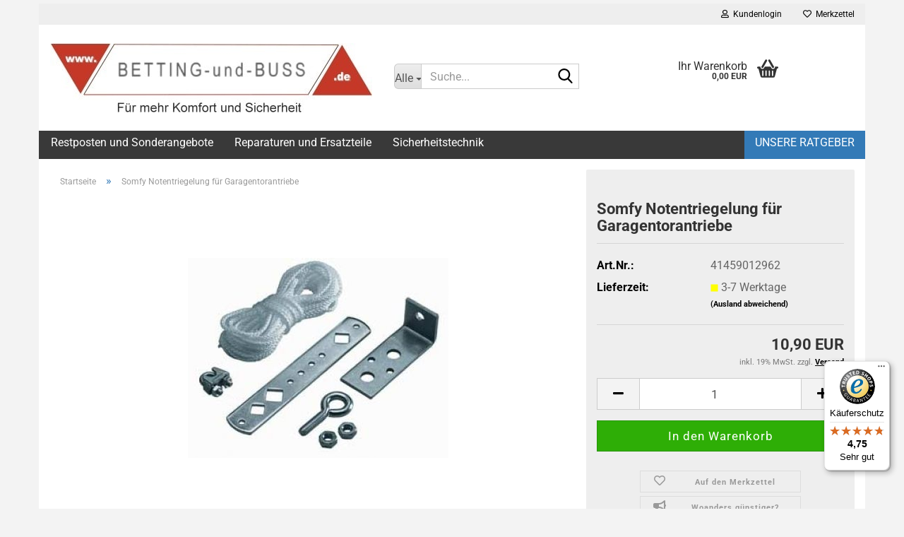

--- FILE ---
content_type: text/javascript
request_url: https://widgets.trustedshops.com/js/X134C8D21847FE8A177D0D19550B3864A.js
body_size: 1394
content:
((e,t)=>{const a={shopInfo:{tsId:"X134C8D21847FE8A177D0D19550B3864A",name:"Betting und Buss - komfortabel und sicher",url:"www.bub90.de",language:"de",targetMarket:"DEU",ratingVariant:"WIDGET",eTrustedIds:{accountId:"acc-cdd223ba-b3ca-429a-9925-e79b9f0c448a",channelId:"chl-5f1753f1-d80f-4450-9ecd-6d5299c80f96"},buyerProtection:{certificateType:"CLASSIC",certificateState:"PRODUCTION",mainProtectionCurrency:"EUR",classicProtectionAmount:100,maxProtectionDuration:30,plusProtectionAmount:2e4,basicProtectionAmount:100,firstCertified:"2018-05-09 00:00:00"},reviewSystem:{rating:{averageRating:4.75,averageRatingCount:56,overallRatingCount:368,distribution:{oneStar:2,twoStars:0,threeStars:1,fourStars:4,fiveStars:49}},reviews:[{average:5,buyerStatement:"Schnelle Lieferung! Ware tadellos.\nVielen Dank",rawChangeDate:"2026-01-21T16:34:01.000Z",changeDate:"21.1.2026",transactionDate:"14.1.2026"},{average:5,buyerStatement:"Der Ganze Ablauf lief ohne Probleme. Bezahlt  - geliefert!",rawChangeDate:"2025-11-23T07:47:09.000Z",changeDate:"23.11.2025",transactionDate:"15.11.2025"},{average:5,buyerStatement:"Alles bestens  - gerne wieder  !!!",rawChangeDate:"2025-11-03T17:25:06.000Z",changeDate:"3.11.2025",transactionDate:"24.10.2025"}]},features:["GUARANTEE_RECOG_CLASSIC_INTEGRATION","SHOP_CONSUMER_MEMBERSHIP","DISABLE_REVIEWREQUEST_SENDING","MARS_EVENTS","MARS_REVIEWS","MARS_PUBLIC_QUESTIONNAIRE","MARS_QUESTIONNAIRE"],consentManagementType:"OFF",urls:{profileUrl:"https://www.trustedshops.de/bewertung/info_X134C8D21847FE8A177D0D19550B3864A.html",profileUrlLegalSection:"https://www.trustedshops.de/bewertung/info_X134C8D21847FE8A177D0D19550B3864A.html#legal-info",reviewLegalUrl:"https://help.etrusted.com/hc/de/articles/23970864566162"},contractStartDate:"2018-03-29 00:00:00",shopkeeper:{name:"Friedhelm Betting und Josef Buß GbR",street:"Krommerter Weg 54",country:"DE",city:"Rhede",zip:"46414"},displayVariant:"full",variant:"full",twoLetterCountryCode:"DE"},"process.env":{STAGE:"prod"},externalConfig:{trustbadgeScriptUrl:"https://widgets.trustedshops.com/assets/trustbadge.js",cdnDomain:"widgets.trustedshops.com"},elementIdSuffix:"-98e3dadd90eb493088abdc5597a70810",buildTimestamp:"2026-01-23T05:26:47.319Z",buildStage:"prod"},r=a=>{const{trustbadgeScriptUrl:r}=a.externalConfig;let n=t.querySelector(`script[src="${r}"]`);n&&t.body.removeChild(n),n=t.createElement("script"),n.src=r,n.charset="utf-8",n.setAttribute("data-type","trustbadge-business-logic"),n.onerror=()=>{throw new Error(`The Trustbadge script could not be loaded from ${r}. Have you maybe selected an invalid TSID?`)},n.onload=()=>{e.trustbadge?.load(a)},t.body.appendChild(n)};"complete"===t.readyState?r(a):e.addEventListener("load",(()=>{r(a)}))})(window,document);